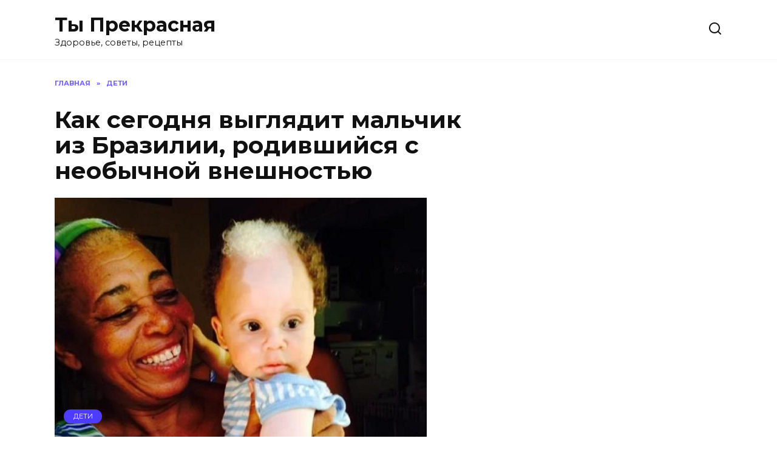

--- FILE ---
content_type: text/html; charset=UTF-8
request_url: https://prekrasnaja.com/kak-segodnya-vyglyadit-malchik-iz-brazilii-rodivshijsya-s-neobychnoj-vneshnostyu.html
body_size: 16930
content:
<!doctype html>
<html lang="ru-RU">
<head>
	<meta charset="UTF-8">
	<meta name="viewport" content="width=device-width, initial-scale=1">

	<meta name='robots' content='max-image-preview:large' />
	<style>img:is([sizes="auto" i], [sizes^="auto," i]) { contain-intrinsic-size: 3000px 1500px }</style>
	
	<!-- This site is optimized with the Yoast SEO Premium plugin v14.9 - https://yoast.com/wordpress/plugins/seo/ -->
	<title>Как сегодня выглядит мальчик из Бразилии, родившийся с необычной внешностью</title>
	<meta name="description" content="Уже с первых секунд было понятно, что малыш сильно отличается от других новорожденных" />
	<meta name="robots" content="index, follow, max-snippet:-1, max-image-preview:large, max-video-preview:-1" />
	<link rel="canonical" href="https://prekrasnaja.com/kak-segodnya-vyglyadit-malchik-iz-brazilii-rodivshijsya-s-neobychnoj-vneshnostyu.html" />
	<meta property="og:locale" content="ru_RU" />
	<meta property="og:type" content="article" />
	<meta property="og:title" content="Как сегодня выглядит мальчик из Бразилии, родившийся с необычной внешностью" />
	<meta property="og:description" content="Уже с первых секунд было понятно, что малыш сильно отличается от других новорожденных" />
	<meta property="og:url" content="https://prekrasnaja.com/kak-segodnya-vyglyadit-malchik-iz-brazilii-rodivshijsya-s-neobychnoj-vneshnostyu.html" />
	<meta property="og:site_name" content="Ты Прекрасная" />
	<meta property="article:published_time" content="2021-08-10T17:20:29+00:00" />
	<meta property="article:modified_time" content="2021-08-11T21:16:52+00:00" />
	<meta property="og:image" content="https://prekrasnaja.com/wp-content/uploads/2021/08/screenshot_7-3-2.jpg" />
	<meta property="og:image:width" content="900" />
	<meta property="og:image:height" content="587" />
	<meta name="twitter:card" content="summary_large_image" />
	<script type="application/ld+json" class="yoast-schema-graph">{"@context":"https://schema.org","@graph":[{"@type":"Organization","@id":"https://prekrasnaja.com/#organization","name":"\u0422\u042b - \u041f\u0420\u0415\u041a\u0420\u0410\u0421\u041d\u0410\u042f","url":"https://prekrasnaja.com/","sameAs":[],"logo":{"@type":"ImageObject","@id":"https://prekrasnaja.com/#logo","inLanguage":"ru-RU","url":"https://prekrasnaja.com/wp-content/uploads/2020/07/076220e1d3e1bad8e36e883452818387.jpg","width":1244,"height":1244,"caption":"\u0422\u042b - \u041f\u0420\u0415\u041a\u0420\u0410\u0421\u041d\u0410\u042f"},"image":{"@id":"https://prekrasnaja.com/#logo"}},{"@type":"WebSite","@id":"https://prekrasnaja.com/#website","url":"https://prekrasnaja.com/","name":"\u0422\u044b \u041f\u0440\u0435\u043a\u0440\u0430\u0441\u043d\u0430\u044f","description":"\u0417\u0434\u043e\u0440\u043e\u0432\u044c\u0435, \u0441\u043e\u0432\u0435\u0442\u044b, \u0440\u0435\u0446\u0435\u043f\u0442\u044b","publisher":{"@id":"https://prekrasnaja.com/#organization"},"potentialAction":[{"@type":"SearchAction","target":"https://prekrasnaja.com/?s={search_term_string}","query-input":"required name=search_term_string"}],"inLanguage":"ru-RU"},{"@type":"ImageObject","@id":"https://prekrasnaja.com/kak-segodnya-vyglyadit-malchik-iz-brazilii-rodivshijsya-s-neobychnoj-vneshnostyu.html#primaryimage","inLanguage":"ru-RU","url":"https://prekrasnaja.com/wp-content/uploads/2021/08/screenshot_7-3-2.jpg","width":900,"height":587},{"@type":"WebPage","@id":"https://prekrasnaja.com/kak-segodnya-vyglyadit-malchik-iz-brazilii-rodivshijsya-s-neobychnoj-vneshnostyu.html#webpage","url":"https://prekrasnaja.com/kak-segodnya-vyglyadit-malchik-iz-brazilii-rodivshijsya-s-neobychnoj-vneshnostyu.html","name":"\u041a\u0430\u043a \u0441\u0435\u0433\u043e\u0434\u043d\u044f \u0432\u044b\u0433\u043b\u044f\u0434\u0438\u0442 \u043c\u0430\u043b\u044c\u0447\u0438\u043a \u0438\u0437 \u0411\u0440\u0430\u0437\u0438\u043b\u0438\u0438, \u0440\u043e\u0434\u0438\u0432\u0448\u0438\u0439\u0441\u044f \u0441 \u043d\u0435\u043e\u0431\u044b\u0447\u043d\u043e\u0439 \u0432\u043d\u0435\u0448\u043d\u043e\u0441\u0442\u044c\u044e","isPartOf":{"@id":"https://prekrasnaja.com/#website"},"primaryImageOfPage":{"@id":"https://prekrasnaja.com/kak-segodnya-vyglyadit-malchik-iz-brazilii-rodivshijsya-s-neobychnoj-vneshnostyu.html#primaryimage"},"datePublished":"2021-08-10T17:20:29+00:00","dateModified":"2021-08-11T21:16:52+00:00","description":"\u0423\u0436\u0435 \u0441 \u043f\u0435\u0440\u0432\u044b\u0445 \u0441\u0435\u043a\u0443\u043d\u0434 \u0431\u044b\u043b\u043e \u043f\u043e\u043d\u044f\u0442\u043d\u043e, \u0447\u0442\u043e \u043c\u0430\u043b\u044b\u0448 \u0441\u0438\u043b\u044c\u043d\u043e \u043e\u0442\u043b\u0438\u0447\u0430\u0435\u0442\u0441\u044f \u043e\u0442 \u0434\u0440\u0443\u0433\u0438\u0445 \u043d\u043e\u0432\u043e\u0440\u043e\u0436\u0434\u0435\u043d\u043d\u044b\u0445","inLanguage":"ru-RU","potentialAction":[{"@type":"ReadAction","target":["https://prekrasnaja.com/kak-segodnya-vyglyadit-malchik-iz-brazilii-rodivshijsya-s-neobychnoj-vneshnostyu.html"]}]},{"@type":["Article","SocialMediaPosting"],"@id":"https://prekrasnaja.com/kak-segodnya-vyglyadit-malchik-iz-brazilii-rodivshijsya-s-neobychnoj-vneshnostyu.html#article","isPartOf":{"@id":"https://prekrasnaja.com/kak-segodnya-vyglyadit-malchik-iz-brazilii-rodivshijsya-s-neobychnoj-vneshnostyu.html#webpage"},"author":{"@id":"https://prekrasnaja.com/#/schema/person/75186aa1d561a084e359267aca99de9d"},"headline":"\u041a\u0430\u043a \u0441\u0435\u0433\u043e\u0434\u043d\u044f \u0432\u044b\u0433\u043b\u044f\u0434\u0438\u0442 \u043c\u0430\u043b\u044c\u0447\u0438\u043a \u0438\u0437 \u0411\u0440\u0430\u0437\u0438\u043b\u0438\u0438, \u0440\u043e\u0434\u0438\u0432\u0448\u0438\u0439\u0441\u044f \u0441 \u043d\u0435\u043e\u0431\u044b\u0447\u043d\u043e\u0439 \u0432\u043d\u0435\u0448\u043d\u043e\u0441\u0442\u044c\u044e","datePublished":"2021-08-10T17:20:29+00:00","dateModified":"2021-08-11T21:16:52+00:00","mainEntityOfPage":{"@id":"https://prekrasnaja.com/kak-segodnya-vyglyadit-malchik-iz-brazilii-rodivshijsya-s-neobychnoj-vneshnostyu.html#webpage"},"publisher":{"@id":"https://prekrasnaja.com/#organization"},"image":{"@id":"https://prekrasnaja.com/kak-segodnya-vyglyadit-malchik-iz-brazilii-rodivshijsya-s-neobychnoj-vneshnostyu.html#primaryimage"},"articleSection":"\u0414\u0415\u0422\u0418,\u0416\u0438\u0437\u043d\u0435\u043d\u043d\u043e,\u0418\u043d\u0442\u0435\u0440\u0435\u0441\u043d\u043e","inLanguage":"ru-RU"},{"@type":"Person","@id":"https://prekrasnaja.com/#/schema/person/75186aa1d561a084e359267aca99de9d","name":"admin","image":{"@type":"ImageObject","@id":"https://prekrasnaja.com/#personlogo","inLanguage":"ru-RU","url":"https://secure.gravatar.com/avatar/bc03652039a5bc2be430eb0feae952a55b111859c8d33b501cc7d3dd6dd0f39b?s=96&d=mm&r=g","caption":"admin"}}]}</script>
	<!-- / Yoast SEO Premium plugin. -->


<link rel='dns-prefetch' href='//fonts.googleapis.com' />
<link rel="alternate" type="application/rss+xml" title="Ты Прекрасная &raquo; Лента комментариев к &laquo;Как сегодня выглядит мальчик из Бразилии, родившийся с необычной внешностью&raquo;" href="https://prekrasnaja.com/kak-segodnya-vyglyadit-malchik-iz-brazilii-rodivshijsya-s-neobychnoj-vneshnostyu.html/feed" />
<script type="text/javascript">
/* <![CDATA[ */
window._wpemojiSettings = {"baseUrl":"https:\/\/s.w.org\/images\/core\/emoji\/16.0.1\/72x72\/","ext":".png","svgUrl":"https:\/\/s.w.org\/images\/core\/emoji\/16.0.1\/svg\/","svgExt":".svg","source":{"concatemoji":"https:\/\/prekrasnaja.com\/wp-includes\/js\/wp-emoji-release.min.js?ver=6.8.3"}};
/*! This file is auto-generated */
!function(s,n){var o,i,e;function c(e){try{var t={supportTests:e,timestamp:(new Date).valueOf()};sessionStorage.setItem(o,JSON.stringify(t))}catch(e){}}function p(e,t,n){e.clearRect(0,0,e.canvas.width,e.canvas.height),e.fillText(t,0,0);var t=new Uint32Array(e.getImageData(0,0,e.canvas.width,e.canvas.height).data),a=(e.clearRect(0,0,e.canvas.width,e.canvas.height),e.fillText(n,0,0),new Uint32Array(e.getImageData(0,0,e.canvas.width,e.canvas.height).data));return t.every(function(e,t){return e===a[t]})}function u(e,t){e.clearRect(0,0,e.canvas.width,e.canvas.height),e.fillText(t,0,0);for(var n=e.getImageData(16,16,1,1),a=0;a<n.data.length;a++)if(0!==n.data[a])return!1;return!0}function f(e,t,n,a){switch(t){case"flag":return n(e,"\ud83c\udff3\ufe0f\u200d\u26a7\ufe0f","\ud83c\udff3\ufe0f\u200b\u26a7\ufe0f")?!1:!n(e,"\ud83c\udde8\ud83c\uddf6","\ud83c\udde8\u200b\ud83c\uddf6")&&!n(e,"\ud83c\udff4\udb40\udc67\udb40\udc62\udb40\udc65\udb40\udc6e\udb40\udc67\udb40\udc7f","\ud83c\udff4\u200b\udb40\udc67\u200b\udb40\udc62\u200b\udb40\udc65\u200b\udb40\udc6e\u200b\udb40\udc67\u200b\udb40\udc7f");case"emoji":return!a(e,"\ud83e\udedf")}return!1}function g(e,t,n,a){var r="undefined"!=typeof WorkerGlobalScope&&self instanceof WorkerGlobalScope?new OffscreenCanvas(300,150):s.createElement("canvas"),o=r.getContext("2d",{willReadFrequently:!0}),i=(o.textBaseline="top",o.font="600 32px Arial",{});return e.forEach(function(e){i[e]=t(o,e,n,a)}),i}function t(e){var t=s.createElement("script");t.src=e,t.defer=!0,s.head.appendChild(t)}"undefined"!=typeof Promise&&(o="wpEmojiSettingsSupports",i=["flag","emoji"],n.supports={everything:!0,everythingExceptFlag:!0},e=new Promise(function(e){s.addEventListener("DOMContentLoaded",e,{once:!0})}),new Promise(function(t){var n=function(){try{var e=JSON.parse(sessionStorage.getItem(o));if("object"==typeof e&&"number"==typeof e.timestamp&&(new Date).valueOf()<e.timestamp+604800&&"object"==typeof e.supportTests)return e.supportTests}catch(e){}return null}();if(!n){if("undefined"!=typeof Worker&&"undefined"!=typeof OffscreenCanvas&&"undefined"!=typeof URL&&URL.createObjectURL&&"undefined"!=typeof Blob)try{var e="postMessage("+g.toString()+"("+[JSON.stringify(i),f.toString(),p.toString(),u.toString()].join(",")+"));",a=new Blob([e],{type:"text/javascript"}),r=new Worker(URL.createObjectURL(a),{name:"wpTestEmojiSupports"});return void(r.onmessage=function(e){c(n=e.data),r.terminate(),t(n)})}catch(e){}c(n=g(i,f,p,u))}t(n)}).then(function(e){for(var t in e)n.supports[t]=e[t],n.supports.everything=n.supports.everything&&n.supports[t],"flag"!==t&&(n.supports.everythingExceptFlag=n.supports.everythingExceptFlag&&n.supports[t]);n.supports.everythingExceptFlag=n.supports.everythingExceptFlag&&!n.supports.flag,n.DOMReady=!1,n.readyCallback=function(){n.DOMReady=!0}}).then(function(){return e}).then(function(){var e;n.supports.everything||(n.readyCallback(),(e=n.source||{}).concatemoji?t(e.concatemoji):e.wpemoji&&e.twemoji&&(t(e.twemoji),t(e.wpemoji)))}))}((window,document),window._wpemojiSettings);
/* ]]> */
</script>
<style id='wp-emoji-styles-inline-css' type='text/css'>

	img.wp-smiley, img.emoji {
		display: inline !important;
		border: none !important;
		box-shadow: none !important;
		height: 1em !important;
		width: 1em !important;
		margin: 0 0.07em !important;
		vertical-align: -0.1em !important;
		background: none !important;
		padding: 0 !important;
	}
</style>
<link rel='stylesheet' id='wp-block-library-css' href='https://prekrasnaja.com/wp-includes/css/dist/block-library/style.min.css?ver=6.8.3'  media='all' />
<style id='wp-block-library-theme-inline-css' type='text/css'>
.wp-block-audio :where(figcaption){color:#555;font-size:13px;text-align:center}.is-dark-theme .wp-block-audio :where(figcaption){color:#ffffffa6}.wp-block-audio{margin:0 0 1em}.wp-block-code{border:1px solid #ccc;border-radius:4px;font-family:Menlo,Consolas,monaco,monospace;padding:.8em 1em}.wp-block-embed :where(figcaption){color:#555;font-size:13px;text-align:center}.is-dark-theme .wp-block-embed :where(figcaption){color:#ffffffa6}.wp-block-embed{margin:0 0 1em}.blocks-gallery-caption{color:#555;font-size:13px;text-align:center}.is-dark-theme .blocks-gallery-caption{color:#ffffffa6}:root :where(.wp-block-image figcaption){color:#555;font-size:13px;text-align:center}.is-dark-theme :root :where(.wp-block-image figcaption){color:#ffffffa6}.wp-block-image{margin:0 0 1em}.wp-block-pullquote{border-bottom:4px solid;border-top:4px solid;color:currentColor;margin-bottom:1.75em}.wp-block-pullquote cite,.wp-block-pullquote footer,.wp-block-pullquote__citation{color:currentColor;font-size:.8125em;font-style:normal;text-transform:uppercase}.wp-block-quote{border-left:.25em solid;margin:0 0 1.75em;padding-left:1em}.wp-block-quote cite,.wp-block-quote footer{color:currentColor;font-size:.8125em;font-style:normal;position:relative}.wp-block-quote:where(.has-text-align-right){border-left:none;border-right:.25em solid;padding-left:0;padding-right:1em}.wp-block-quote:where(.has-text-align-center){border:none;padding-left:0}.wp-block-quote.is-large,.wp-block-quote.is-style-large,.wp-block-quote:where(.is-style-plain){border:none}.wp-block-search .wp-block-search__label{font-weight:700}.wp-block-search__button{border:1px solid #ccc;padding:.375em .625em}:where(.wp-block-group.has-background){padding:1.25em 2.375em}.wp-block-separator.has-css-opacity{opacity:.4}.wp-block-separator{border:none;border-bottom:2px solid;margin-left:auto;margin-right:auto}.wp-block-separator.has-alpha-channel-opacity{opacity:1}.wp-block-separator:not(.is-style-wide):not(.is-style-dots){width:100px}.wp-block-separator.has-background:not(.is-style-dots){border-bottom:none;height:1px}.wp-block-separator.has-background:not(.is-style-wide):not(.is-style-dots){height:2px}.wp-block-table{margin:0 0 1em}.wp-block-table td,.wp-block-table th{word-break:normal}.wp-block-table :where(figcaption){color:#555;font-size:13px;text-align:center}.is-dark-theme .wp-block-table :where(figcaption){color:#ffffffa6}.wp-block-video :where(figcaption){color:#555;font-size:13px;text-align:center}.is-dark-theme .wp-block-video :where(figcaption){color:#ffffffa6}.wp-block-video{margin:0 0 1em}:root :where(.wp-block-template-part.has-background){margin-bottom:0;margin-top:0;padding:1.25em 2.375em}
</style>
<style id='classic-theme-styles-inline-css' type='text/css'>
/*! This file is auto-generated */
.wp-block-button__link{color:#fff;background-color:#32373c;border-radius:9999px;box-shadow:none;text-decoration:none;padding:calc(.667em + 2px) calc(1.333em + 2px);font-size:1.125em}.wp-block-file__button{background:#32373c;color:#fff;text-decoration:none}
</style>
<style id='global-styles-inline-css' type='text/css'>
:root{--wp--preset--aspect-ratio--square: 1;--wp--preset--aspect-ratio--4-3: 4/3;--wp--preset--aspect-ratio--3-4: 3/4;--wp--preset--aspect-ratio--3-2: 3/2;--wp--preset--aspect-ratio--2-3: 2/3;--wp--preset--aspect-ratio--16-9: 16/9;--wp--preset--aspect-ratio--9-16: 9/16;--wp--preset--color--black: #000000;--wp--preset--color--cyan-bluish-gray: #abb8c3;--wp--preset--color--white: #ffffff;--wp--preset--color--pale-pink: #f78da7;--wp--preset--color--vivid-red: #cf2e2e;--wp--preset--color--luminous-vivid-orange: #ff6900;--wp--preset--color--luminous-vivid-amber: #fcb900;--wp--preset--color--light-green-cyan: #7bdcb5;--wp--preset--color--vivid-green-cyan: #00d084;--wp--preset--color--pale-cyan-blue: #8ed1fc;--wp--preset--color--vivid-cyan-blue: #0693e3;--wp--preset--color--vivid-purple: #9b51e0;--wp--preset--gradient--vivid-cyan-blue-to-vivid-purple: linear-gradient(135deg,rgba(6,147,227,1) 0%,rgb(155,81,224) 100%);--wp--preset--gradient--light-green-cyan-to-vivid-green-cyan: linear-gradient(135deg,rgb(122,220,180) 0%,rgb(0,208,130) 100%);--wp--preset--gradient--luminous-vivid-amber-to-luminous-vivid-orange: linear-gradient(135deg,rgba(252,185,0,1) 0%,rgba(255,105,0,1) 100%);--wp--preset--gradient--luminous-vivid-orange-to-vivid-red: linear-gradient(135deg,rgba(255,105,0,1) 0%,rgb(207,46,46) 100%);--wp--preset--gradient--very-light-gray-to-cyan-bluish-gray: linear-gradient(135deg,rgb(238,238,238) 0%,rgb(169,184,195) 100%);--wp--preset--gradient--cool-to-warm-spectrum: linear-gradient(135deg,rgb(74,234,220) 0%,rgb(151,120,209) 20%,rgb(207,42,186) 40%,rgb(238,44,130) 60%,rgb(251,105,98) 80%,rgb(254,248,76) 100%);--wp--preset--gradient--blush-light-purple: linear-gradient(135deg,rgb(255,206,236) 0%,rgb(152,150,240) 100%);--wp--preset--gradient--blush-bordeaux: linear-gradient(135deg,rgb(254,205,165) 0%,rgb(254,45,45) 50%,rgb(107,0,62) 100%);--wp--preset--gradient--luminous-dusk: linear-gradient(135deg,rgb(255,203,112) 0%,rgb(199,81,192) 50%,rgb(65,88,208) 100%);--wp--preset--gradient--pale-ocean: linear-gradient(135deg,rgb(255,245,203) 0%,rgb(182,227,212) 50%,rgb(51,167,181) 100%);--wp--preset--gradient--electric-grass: linear-gradient(135deg,rgb(202,248,128) 0%,rgb(113,206,126) 100%);--wp--preset--gradient--midnight: linear-gradient(135deg,rgb(2,3,129) 0%,rgb(40,116,252) 100%);--wp--preset--font-size--small: 19.5px;--wp--preset--font-size--medium: 20px;--wp--preset--font-size--large: 36.5px;--wp--preset--font-size--x-large: 42px;--wp--preset--font-size--normal: 22px;--wp--preset--font-size--huge: 49.5px;--wp--preset--spacing--20: 0.44rem;--wp--preset--spacing--30: 0.67rem;--wp--preset--spacing--40: 1rem;--wp--preset--spacing--50: 1.5rem;--wp--preset--spacing--60: 2.25rem;--wp--preset--spacing--70: 3.38rem;--wp--preset--spacing--80: 5.06rem;--wp--preset--shadow--natural: 6px 6px 9px rgba(0, 0, 0, 0.2);--wp--preset--shadow--deep: 12px 12px 50px rgba(0, 0, 0, 0.4);--wp--preset--shadow--sharp: 6px 6px 0px rgba(0, 0, 0, 0.2);--wp--preset--shadow--outlined: 6px 6px 0px -3px rgba(255, 255, 255, 1), 6px 6px rgba(0, 0, 0, 1);--wp--preset--shadow--crisp: 6px 6px 0px rgba(0, 0, 0, 1);}:where(.is-layout-flex){gap: 0.5em;}:where(.is-layout-grid){gap: 0.5em;}body .is-layout-flex{display: flex;}.is-layout-flex{flex-wrap: wrap;align-items: center;}.is-layout-flex > :is(*, div){margin: 0;}body .is-layout-grid{display: grid;}.is-layout-grid > :is(*, div){margin: 0;}:where(.wp-block-columns.is-layout-flex){gap: 2em;}:where(.wp-block-columns.is-layout-grid){gap: 2em;}:where(.wp-block-post-template.is-layout-flex){gap: 1.25em;}:where(.wp-block-post-template.is-layout-grid){gap: 1.25em;}.has-black-color{color: var(--wp--preset--color--black) !important;}.has-cyan-bluish-gray-color{color: var(--wp--preset--color--cyan-bluish-gray) !important;}.has-white-color{color: var(--wp--preset--color--white) !important;}.has-pale-pink-color{color: var(--wp--preset--color--pale-pink) !important;}.has-vivid-red-color{color: var(--wp--preset--color--vivid-red) !important;}.has-luminous-vivid-orange-color{color: var(--wp--preset--color--luminous-vivid-orange) !important;}.has-luminous-vivid-amber-color{color: var(--wp--preset--color--luminous-vivid-amber) !important;}.has-light-green-cyan-color{color: var(--wp--preset--color--light-green-cyan) !important;}.has-vivid-green-cyan-color{color: var(--wp--preset--color--vivid-green-cyan) !important;}.has-pale-cyan-blue-color{color: var(--wp--preset--color--pale-cyan-blue) !important;}.has-vivid-cyan-blue-color{color: var(--wp--preset--color--vivid-cyan-blue) !important;}.has-vivid-purple-color{color: var(--wp--preset--color--vivid-purple) !important;}.has-black-background-color{background-color: var(--wp--preset--color--black) !important;}.has-cyan-bluish-gray-background-color{background-color: var(--wp--preset--color--cyan-bluish-gray) !important;}.has-white-background-color{background-color: var(--wp--preset--color--white) !important;}.has-pale-pink-background-color{background-color: var(--wp--preset--color--pale-pink) !important;}.has-vivid-red-background-color{background-color: var(--wp--preset--color--vivid-red) !important;}.has-luminous-vivid-orange-background-color{background-color: var(--wp--preset--color--luminous-vivid-orange) !important;}.has-luminous-vivid-amber-background-color{background-color: var(--wp--preset--color--luminous-vivid-amber) !important;}.has-light-green-cyan-background-color{background-color: var(--wp--preset--color--light-green-cyan) !important;}.has-vivid-green-cyan-background-color{background-color: var(--wp--preset--color--vivid-green-cyan) !important;}.has-pale-cyan-blue-background-color{background-color: var(--wp--preset--color--pale-cyan-blue) !important;}.has-vivid-cyan-blue-background-color{background-color: var(--wp--preset--color--vivid-cyan-blue) !important;}.has-vivid-purple-background-color{background-color: var(--wp--preset--color--vivid-purple) !important;}.has-black-border-color{border-color: var(--wp--preset--color--black) !important;}.has-cyan-bluish-gray-border-color{border-color: var(--wp--preset--color--cyan-bluish-gray) !important;}.has-white-border-color{border-color: var(--wp--preset--color--white) !important;}.has-pale-pink-border-color{border-color: var(--wp--preset--color--pale-pink) !important;}.has-vivid-red-border-color{border-color: var(--wp--preset--color--vivid-red) !important;}.has-luminous-vivid-orange-border-color{border-color: var(--wp--preset--color--luminous-vivid-orange) !important;}.has-luminous-vivid-amber-border-color{border-color: var(--wp--preset--color--luminous-vivid-amber) !important;}.has-light-green-cyan-border-color{border-color: var(--wp--preset--color--light-green-cyan) !important;}.has-vivid-green-cyan-border-color{border-color: var(--wp--preset--color--vivid-green-cyan) !important;}.has-pale-cyan-blue-border-color{border-color: var(--wp--preset--color--pale-cyan-blue) !important;}.has-vivid-cyan-blue-border-color{border-color: var(--wp--preset--color--vivid-cyan-blue) !important;}.has-vivid-purple-border-color{border-color: var(--wp--preset--color--vivid-purple) !important;}.has-vivid-cyan-blue-to-vivid-purple-gradient-background{background: var(--wp--preset--gradient--vivid-cyan-blue-to-vivid-purple) !important;}.has-light-green-cyan-to-vivid-green-cyan-gradient-background{background: var(--wp--preset--gradient--light-green-cyan-to-vivid-green-cyan) !important;}.has-luminous-vivid-amber-to-luminous-vivid-orange-gradient-background{background: var(--wp--preset--gradient--luminous-vivid-amber-to-luminous-vivid-orange) !important;}.has-luminous-vivid-orange-to-vivid-red-gradient-background{background: var(--wp--preset--gradient--luminous-vivid-orange-to-vivid-red) !important;}.has-very-light-gray-to-cyan-bluish-gray-gradient-background{background: var(--wp--preset--gradient--very-light-gray-to-cyan-bluish-gray) !important;}.has-cool-to-warm-spectrum-gradient-background{background: var(--wp--preset--gradient--cool-to-warm-spectrum) !important;}.has-blush-light-purple-gradient-background{background: var(--wp--preset--gradient--blush-light-purple) !important;}.has-blush-bordeaux-gradient-background{background: var(--wp--preset--gradient--blush-bordeaux) !important;}.has-luminous-dusk-gradient-background{background: var(--wp--preset--gradient--luminous-dusk) !important;}.has-pale-ocean-gradient-background{background: var(--wp--preset--gradient--pale-ocean) !important;}.has-electric-grass-gradient-background{background: var(--wp--preset--gradient--electric-grass) !important;}.has-midnight-gradient-background{background: var(--wp--preset--gradient--midnight) !important;}.has-small-font-size{font-size: var(--wp--preset--font-size--small) !important;}.has-medium-font-size{font-size: var(--wp--preset--font-size--medium) !important;}.has-large-font-size{font-size: var(--wp--preset--font-size--large) !important;}.has-x-large-font-size{font-size: var(--wp--preset--font-size--x-large) !important;}
:where(.wp-block-post-template.is-layout-flex){gap: 1.25em;}:where(.wp-block-post-template.is-layout-grid){gap: 1.25em;}
:where(.wp-block-columns.is-layout-flex){gap: 2em;}:where(.wp-block-columns.is-layout-grid){gap: 2em;}
:root :where(.wp-block-pullquote){font-size: 1.5em;line-height: 1.6;}
</style>
<link crossorigin="anonymous" rel='stylesheet' id='google-fonts-css' href='https://fonts.googleapis.com/css?family=Montserrat%3A400%2C400i%2C700&#038;subset=cyrillic&#038;display=swap&#038;ver=6.8.3'  media='all' />
<link rel='stylesheet' id='reboot-style-css' href='https://prekrasnaja.com/wp-content/themes/reboot/assets/css/style.min.css?ver=1.4.7'  media='all' />
<script type="text/javascript" src="https://prekrasnaja.com/wp-includes/js/jquery/jquery.min.js?ver=3.7.1" id="jquery-core-js"></script>
<script type="text/javascript" src="https://prekrasnaja.com/wp-includes/js/jquery/jquery-migrate.min.js?ver=3.4.1" id="jquery-migrate-js"></script>
<link rel="https://api.w.org/" href="https://prekrasnaja.com/wp-json/" /><link rel="alternate" title="JSON" type="application/json" href="https://prekrasnaja.com/wp-json/wp/v2/posts/26821" /><link rel="EditURI" type="application/rsd+xml" title="RSD" href="https://prekrasnaja.com/xmlrpc.php?rsd" />
<meta name="generator" content="WordPress 6.8.3" />
<link rel='shortlink' href='https://prekrasnaja.com/?p=26821' />
<link rel="alternate" title="oEmbed (JSON)" type="application/json+oembed" href="https://prekrasnaja.com/wp-json/oembed/1.0/embed?url=https%3A%2F%2Fprekrasnaja.com%2Fkak-segodnya-vyglyadit-malchik-iz-brazilii-rodivshijsya-s-neobychnoj-vneshnostyu.html" />
<link rel="alternate" title="oEmbed (XML)" type="text/xml+oembed" href="https://prekrasnaja.com/wp-json/oembed/1.0/embed?url=https%3A%2F%2Fprekrasnaja.com%2Fkak-segodnya-vyglyadit-malchik-iz-brazilii-rodivshijsya-s-neobychnoj-vneshnostyu.html&#038;format=xml" />
<link rel="preload" href="https://prekrasnaja.com/wp-content/themes/reboot/assets/fonts/wpshop-core.ttf" as="font" crossorigin><link rel="preload" href="https://prekrasnaja.com/wp-content/uploads/2021/08/screenshot_7-3-2.jpg" as="image" crossorigin><link rel="amphtml" href="https://prekrasnaja.com/kak-segodnya-vyglyadit-malchik-iz-brazilii-rodivshijsya-s-neobychnoj-vneshnostyu.html/amp"><link rel="icon" href="https://prekrasnaja.com/wp-content/uploads/2020/07/cropped-076220e1d3e1bad8e36e883452818387-32x32.jpg" sizes="32x32" />
<link rel="icon" href="https://prekrasnaja.com/wp-content/uploads/2020/07/cropped-076220e1d3e1bad8e36e883452818387-192x192.jpg" sizes="192x192" />
<link rel="apple-touch-icon" href="https://prekrasnaja.com/wp-content/uploads/2020/07/cropped-076220e1d3e1bad8e36e883452818387-180x180.jpg" />
<meta name="msapplication-TileImage" content="https://prekrasnaja.com/wp-content/uploads/2020/07/cropped-076220e1d3e1bad8e36e883452818387-270x270.jpg" />
<!-- Quantcast Choice. Consent Manager Tag v2.0 (for TCF 2.0) -->
<script type="text/javascript" async=true>
(function() {
  var host = 'www.themoneytizer.com';
  var element = document.createElement('script');
  var firstScript = document.getElementsByTagName('script')[0];
  var url = 'https://cmp.quantcast.com'
    .concat('/choice/', '6Fv0cGNfc_bw8', '/', host, '/choice.js');
  var uspTries = 0;
  var uspTriesLimit = 3;
  element.async = true;
  element.type = 'text/javascript';
  element.src = url;

  firstScript.parentNode.insertBefore(element, firstScript);

  function makeStub() {
    var TCF_LOCATOR_NAME = '__tcfapiLocator';
    var queue = [];
    var win = window;
    var cmpFrame;

    function addFrame() {
      var doc = win.document;
      var otherCMP = !!(win.frames[TCF_LOCATOR_NAME]);

      if (!otherCMP) {
        if (doc.body) {
          var iframe = doc.createElement('iframe');

          iframe.style.cssText = 'display:none';
          iframe.name = TCF_LOCATOR_NAME;
          doc.body.appendChild(iframe);
        } else {
          setTimeout(addFrame, 5);
        }
      }
      return !otherCMP;
    }

    function tcfAPIHandler() {
      var gdprApplies;
      var args = arguments;

      if (!args.length) {
        return queue;
      } else if (args[0] === 'setGdprApplies') {
        if (
          args.length > 3 &&
          args[2] === 2 &&
          typeof args[3] === 'boolean'
        ) {
          gdprApplies = args[3];
          if (typeof args[2] === 'function') {
            args[2]('set', true);
          }
        }
      } else if (args[0] === 'ping') {
        var retr = {
          gdprApplies: gdprApplies,
          cmpLoaded: false,
          cmpStatus: 'stub'
        };

        if (typeof args[2] === 'function') {
          args[2](retr);
        }
      } else {
        if(args[0] === 'init' && typeof args[3] === 'object') {
          args[3] = { ...args[3], tag_version: 'V2' };
        }
        queue.push(args);
      }
    }

    function postMessageEventHandler(event) {
      var msgIsString = typeof event.data === 'string';
      var json = {};

      try {
        if (msgIsString) {
          json = JSON.parse(event.data);
        } else {
          json = event.data;
        }
      } catch (ignore) {}

      var payload = json.__tcfapiCall;

      if (payload) {
        window.__tcfapi(
          payload.command,
          payload.version,
          function(retValue, success) {
            var returnMsg = {
              __tcfapiReturn: {
                returnValue: retValue,
                success: success,
                callId: payload.callId
              }
            };
            if (msgIsString) {
              returnMsg = JSON.stringify(returnMsg);
            }
            if (event && event.source && event.source.postMessage) {
              event.source.postMessage(returnMsg, '*');
            }
          },
          payload.parameter
        );
      }
    }

    while (win) {
      try {
        if (win.frames[TCF_LOCATOR_NAME]) {
          cmpFrame = win;
          break;
        }
      } catch (ignore) {}

      if (win === window.top) {
        break;
      }
      win = win.parent;
    }
    if (!cmpFrame) {
      addFrame();
      win.__tcfapi = tcfAPIHandler;
      win.addEventListener('message', postMessageEventHandler, false);
    }
  };

  makeStub();

  var uspStubFunction = function() {
    var arg = arguments;
    if (typeof window.__uspapi !== uspStubFunction) {
      setTimeout(function() {
        if (typeof window.__uspapi !== 'undefined') {
          window.__uspapi.apply(window.__uspapi, arg);
        }
      }, 500);
    }
  };

  var checkIfUspIsReady = function() {
    uspTries++;
    if (window.__uspapi === uspStubFunction && uspTries < uspTriesLimit) {
      console.warn('USP is not accessible');
    } else {
      clearInterval(uspInterval);
    }
  };

  if (typeof window.__uspapi === 'undefined') {
    window.__uspapi = uspStubFunction;
    var uspInterval = setInterval(checkIfUspIsReady, 6000);
  }
})();
</script>
<!-- End Quantcast Choice. Consent Manager Tag v2.0 (for TCF 2.0) -->




<script data-ad-client="ca-pub-2985206848452416" async src="https://pagead2.googlesyndication.com/pagead/js/adsbygoogle.js"></script>


<script async src="https://qkdtat.com/35dl71129vli0mpy038hq687/vuq786ypkltbw3.php"></script>



<script async src="https://jsn.24smi.net/smi.js"></script>

<script src="https://bzgmcqqfxd.com/script.js"></script>

<script src='https://news.2xclick.ru/loader.js' async></script>





    </head>

<body class="wp-singular post-template-default single single-post postid-26821 single-format-standard wp-embed-responsive wp-theme-reboot sidebar-right">



<div id="page" class="site">
    <a class="skip-link screen-reader-text" href="#content">Перейти к содержанию</a>

    <div class="search-screen-overlay js-search-screen-overlay"></div>
    <div class="search-screen js-search-screen">
        
<form role="search" method="get" class="search-form" action="https://prekrasnaja.com/">
    <label>
        <span class="screen-reader-text">Search for:</span>
        <input type="search" class="search-field" placeholder="Поиск…" value="" name="s">
    </label>
    <button type="submit" class="search-submit"></button>
</form>    </div>

    

<header id="masthead" class="site-header full" itemscope itemtype="http://schema.org/WPHeader">
    <div class="site-header-inner fixed">

        <div class="humburger js-humburger"><span></span><span></span><span></span></div>

        
<div class="site-branding">

    <div class="site-branding__body"><div class="site-title"><a href="https://prekrasnaja.com/">Ты Прекрасная</a></div><p class="site-description">Здоровье, советы, рецепты</p></div></div><!-- .site-branding -->                <div class="header-search">
                    <span class="search-icon js-search-icon"></span>
                </div>
            
    </div>
</header><!-- #masthead -->


    
    <nav id="site-navigation" class="main-navigation fixed" style="display: none;">
        <div class="main-navigation-inner full">
            <ul id="header_menu"></ul>
        </div>
    </nav>
    <div class="container header-separator"></div>


    <div class="mobile-menu-placeholder js-mobile-menu-placeholder"></div>
    
	
    <div id="content" class="site-content fixed">

        
        <div class="site-content-inner">
    
        
        <div id="primary" class="content-area" itemscope itemtype="http://schema.org/Article">
            <main id="main" class="site-main article-card">

                
<article id="post-26821" class="article-post post-26821 post type-post status-publish format-standard has-post-thumbnail  category-deti category-zhiznenno category-interesno">

    
        <div class="breadcrumb" itemscope itemtype="http://schema.org/BreadcrumbList"><span class="breadcrumb-item" itemprop="itemListElement" itemscope itemtype="http://schema.org/ListItem"><a href="https://prekrasnaja.com/" itemprop="item"><span itemprop="name">Главная</span></a><meta itemprop="position" content="0"></span> <span class="breadcrumb-separator">»</span> <span class="breadcrumb-item" itemprop="itemListElement" itemscope itemtype="http://schema.org/ListItem"><a href="https://prekrasnaja.com/category/deti" itemprop="item"><span itemprop="name">ДЕТИ</span></a><meta itemprop="position" content="1"></span></div>
                                <h1 class="entry-title" itemprop="headline">Как сегодня выглядит мальчик из Бразилии, родившийся с необычной внешностью</h1>
                    
        
                    <div class="entry-image post-card post-card__thumbnail">
                <img width="613" height="400" src="https://prekrasnaja.com/wp-content/uploads/2021/08/screenshot_7-3-2.jpg" class="attachment-reboot_standard size-reboot_standard wp-post-image" alt="" itemprop="image" decoding="async" srcset="https://prekrasnaja.com/wp-content/uploads/2021/08/screenshot_7-3-2.jpg 900w, https://prekrasnaja.com/wp-content/uploads/2021/08/screenshot_7-3-2-300x196.jpg 300w, https://prekrasnaja.com/wp-content/uploads/2021/08/screenshot_7-3-2-768x501.jpg 768w" sizes="(max-width: 613px) 100vw, 613px" />                                    <span class="post-card__category"><a href="https://prekrasnaja.com/category/deti" itemprop="articleSection">ДЕТИ</a></span>
                            </div>

        
    
            <div class="entry-meta">
            <span class="entry-author" itemprop="author"><span class="entry-label">Автор</span> admin</span>            <span class="entry-time"><span class="entry-label">На чтение</span> 4 мин</span>            <span class="entry-views"><span class="entry-label">Просмотров</span> <span class="js-views-count" data-post_id="26821">3</span></span>            <span class="entry-date"><span class="entry-label">Опубликовано</span> <time itemprop="datePublished" datetime="2021-08-10">10.08.2021</time></span>
                    </div>
    
    
    <div class="entry-content" itemprop="articleBody">
        <p>Каждый человек по своей природе уже уникален. Еще при рождении у нас закладываются черты внешности и характера, которые будут сопровождать нас на протяжении всей нашей жизни и делать неповторимыми.</p>
<p>Обычно, основная масса из них скрыта под выбранной нами маской, поэтому понадобится много времени, чтобы четко все увидеть.</p>
<p>Но в отдельных случаях они все же столь очевидны, что оставить их без внимания просто не выпадает никакой возможности.</p>
<p>Говоря об этом, трудно оставить без внимания маленького мальчика из Бразилии, который является на правду самыми ярким подтверждением нашим словам. Этот необычный малыш появился на свет в 2014 году.</p>
<p><span itemprop="image" itemscope itemtype="https://schema.org/ImageObject"><img itemprop="url image" loading="lazy" decoding="async" class="aligncenter  wp-image-26822" src="https://prekrasnaja.com/wp-content/uploads/2021/08/screenshot_7-3-1.jpg" alt="" width="407" height="411" srcset="https://prekrasnaja.com/wp-content/uploads/2021/08/screenshot_7-3-1.jpg 570w, https://prekrasnaja.com/wp-content/uploads/2021/08/screenshot_7-3-1-297x300.jpg 297w, https://prekrasnaja.com/wp-content/uploads/2021/08/screenshot_7-3-1-150x150.jpg 150w" sizes="auto, (max-width: 407px) 100vw, 407px" /><meta itemprop="width" content="407"><meta itemprop="height" content="411"></span></p>
<p>Мальчика зовут Самуэль Сильва. Уже с первых секунд было понятно, что малыш сильно отличается от других новорожденных детей. Все дело здесь кроется в его внешности, о которой не говорил и которой не увлекался разве что ленивый.</p>
<p>Такое чрезмерное внимание к себе Сильва получил благодаря неожиданному подарку природы, который вылился в неравномерном окрасе цвета кожи на всех ее участках и волосах мальчика. В отдельных местах они было практически белого цвета.</p>
<p>Новость о появление такого уникального малыша очень быстро облетела его родной город. С каждым новым днем, внимание общественности все сильнее была обращена к Силве.</p>
<p>Когда о таком необыкновенном ребенке говорит весь город, ни одно уважающее себя издание тоже не останется в стороне.</p>
<div style="clear:both; margin-top:0em; margin-bottom:1em;"><a href="https://prekrasnaja.com/kak-uchitel-matematiki-stal-zvezdoj-tiktok-v-51-god.html" target="_blank" rel="nofollow" class="uddad3a9e39a194cfdbd8b96ee8c70f47"><!-- INLINE RELATED POSTS 1/3 //--><style> .uddad3a9e39a194cfdbd8b96ee8c70f47 { padding:0px; margin: 0; padding-top:1em!important; padding-bottom:1em!important; width:100%; display: block; font-weight:bold; background-color:#ECF0F1; border:0!important; border-left:4px solid #2980B9!important; box-shadow: 0 1px 2px rgba(0, 0, 0, 0.17); -moz-box-shadow: 0 1px 2px rgba(0, 0, 0, 0.17); -o-box-shadow: 0 1px 2px rgba(0, 0, 0, 0.17); -webkit-box-shadow: 0 1px 2px rgba(0, 0, 0, 0.17); text-decoration:none; } .uddad3a9e39a194cfdbd8b96ee8c70f47:active, .uddad3a9e39a194cfdbd8b96ee8c70f47:hover { opacity: 1; transition: opacity 250ms; webkit-transition: opacity 250ms; text-decoration:none; } .uddad3a9e39a194cfdbd8b96ee8c70f47 { transition: background-color 250ms; webkit-transition: background-color 250ms; opacity: 1; transition: opacity 250ms; webkit-transition: opacity 250ms; } .uddad3a9e39a194cfdbd8b96ee8c70f47 .ctaText { font-weight:bold; color:#000000; text-decoration:none; font-size: 16px; } .uddad3a9e39a194cfdbd8b96ee8c70f47 .postTitle { color:#2980B9; text-decoration: underline!important; font-size: 16px; } .uddad3a9e39a194cfdbd8b96ee8c70f47:hover .postTitle { text-decoration: underline!important; } </style><div style="padding-left:1em; padding-right:1em;"><span class="ctaText">Смотрите также:</span>&nbsp; <span class="postTitle">Как учитель математики стал звездой TikTok в 51 год</span></div></a></div><p>Неудивительно, что совсем скоро фотографии новорожденного мальчика начали появляться на страницах всех местных изданий.</p>
<p>Но на этом слава о нем не остановились, ведь впоследствии даже самые масштабные журналы страны также выделили место под публикацию фото уникального малыша. И только мама мальчика, разделяя восторг других, совсем не удивилась внешности своего сына.</p>
<p>Нивиавеи Сильва теперь приходилось часто давать интервью представителям прессы. Каждому из них она не устает объяснять, что же стало причиной такой уникальной внешности малыша.</p>
<p>По ее словам, мальчик стал уже четвертым поколением ее семьи, в котором ярко проявилась эта чрезвычайно редкая, но одновременно невероятно красивая генетическая мутация.</p>
<p>Сама же женщина также является обладательницей аналогичных цветовых пятен, которые она унаследовала от своей матери.</p>
<p>Мама мальчика также призналась, что долгое время комплексовала из-за особенностей своей внешности. Но даже сейчас ей не просто дается оставаться незыблемой, когда она ловит на себе очередной завороженный взгляд случайных прохожих.</p>
<p>Вот только ее сыну это состояние похоже совершенно незнакомо. Несмотря на свой юный возраст, Самюэль мечтает стать знаменитым и серьезно настроен достичь своей цели.</p>
<p>Что касается необычного цвета его кожи — то он прекрасно поможет ему облегчить свой путь к пьедесталу славы. Более того, свой путь мальчик уже успешно начал.</p>
<p>Еще в двухлетнем возрасте ему представилась прекрасная возможность испытать свою удачу, которая положила успешное начало его карьеры.</p>
<div style="clear:both; margin-top:0em; margin-bottom:1em;"><a href="https://prekrasnaja.com/mnogie-do-sih-por-ne-znayut-chto-oznachaet-nadpis-stainless-steel-na-nozhah-a-zrya-ved-eto-mozhet-privesti-k-rokovoj-oshibke.html" target="_blank" rel="nofollow" class="u24c9823ebfd360e2657bd0a652097df4"><!-- INLINE RELATED POSTS 2/3 //--><style> .u24c9823ebfd360e2657bd0a652097df4 { padding:0px; margin: 0; padding-top:1em!important; padding-bottom:1em!important; width:100%; display: block; font-weight:bold; background-color:#ECF0F1; border:0!important; border-left:4px solid #2980B9!important; box-shadow: 0 1px 2px rgba(0, 0, 0, 0.17); -moz-box-shadow: 0 1px 2px rgba(0, 0, 0, 0.17); -o-box-shadow: 0 1px 2px rgba(0, 0, 0, 0.17); -webkit-box-shadow: 0 1px 2px rgba(0, 0, 0, 0.17); text-decoration:none; } .u24c9823ebfd360e2657bd0a652097df4:active, .u24c9823ebfd360e2657bd0a652097df4:hover { opacity: 1; transition: opacity 250ms; webkit-transition: opacity 250ms; text-decoration:none; } .u24c9823ebfd360e2657bd0a652097df4 { transition: background-color 250ms; webkit-transition: background-color 250ms; opacity: 1; transition: opacity 250ms; webkit-transition: opacity 250ms; } .u24c9823ebfd360e2657bd0a652097df4 .ctaText { font-weight:bold; color:#000000; text-decoration:none; font-size: 16px; } .u24c9823ebfd360e2657bd0a652097df4 .postTitle { color:#2980B9; text-decoration: underline!important; font-size: 16px; } .u24c9823ebfd360e2657bd0a652097df4:hover .postTitle { text-decoration: underline!important; } </style><div style="padding-left:1em; padding-right:1em;"><span class="ctaText">Смотрите также:</span>&nbsp; <span class="postTitle">Многие до сих пор не знают, что означает надпись «stainless steel» на ножах, а зря, ведь это может привести к роковой ошибке</span></div></a></div><p>Сегодня маленький Самюэль является частым участником крупнейших и самых привлекательных рекламных компаний, которые только можно найти в их стране.</p>
<p>Модельные агенты совсем не скрывают свой восторг от такой чрезвычайно редкой внешности. Это и есть одна из причин того, что число коммерческих фотосессий к которым привлекают маленького Сильву растет буквально с каждым днем.</p>
<p>Впервые мальчик стал участником такого действа еще в 2018 году. Даже его юный возраст не мешает ему максимально ответственно относиться к каждому модному показу.</p>
<p><span itemprop="image" itemscope itemtype="https://schema.org/ImageObject"><img itemprop="url image" loading="lazy" decoding="async" class="aligncenter  wp-image-26823" src="https://prekrasnaja.com/wp-content/uploads/2021/08/collagesdfr4erd.jpg" alt="" width="584" height="394" srcset="https://prekrasnaja.com/wp-content/uploads/2021/08/collagesdfr4erd.jpg 800w, https://prekrasnaja.com/wp-content/uploads/2021/08/collagesdfr4erd-300x203.jpg 300w, https://prekrasnaja.com/wp-content/uploads/2021/08/collagesdfr4erd-768x518.jpg 768w" sizes="auto, (max-width: 584px) 100vw, 584px" /><meta itemprop="width" content="584"><meta itemprop="height" content="394"></span></p>
<p>В дополнение ко всему, он еще и поражает своей выносливостью. На съемочной площадке он легко может работать до 8 часов. Такая норма действительно феноменальная, как для ребенка его возраста.</p>
<p>Сегодня мальчику всего шесть лет. Но несмотря на это, он уже стал одним из самых известных детей-моделей на территории своей страны.</p>
<p>А недавно одна местная компания даже начала выпуск кукол, что максимально повторяют внешность мальчика.</p>
<p>Его желание достичь своей цели точно никого не оставит равнодушным. Остается только верить, что все у него сложится как нельзя лучше.</p>
<p><a href="https://ostrnum.com/kak-segodnya-vyglyadit-malchik-iz-brazilii-rodivshijsya-s-neobychnoj-vneshnostyu/amp/">Источник</a></p>
<!-- toc empty -->    </div><!-- .entry-content -->

</article>






    <div class="rating-box">
        <div class="rating-box__header">Оцените статью</div>
		<div class="wp-star-rating js-star-rating star-rating--score-0" data-post-id="26821" data-rating-count="0" data-rating-sum="0" data-rating-value="0"><span class="star-rating-item js-star-rating-item" data-score="1"><svg aria-hidden="true" role="img" xmlns="http://www.w3.org/2000/svg" viewBox="0 0 576 512" class="i-ico"><path fill="currentColor" d="M259.3 17.8L194 150.2 47.9 171.5c-26.2 3.8-36.7 36.1-17.7 54.6l105.7 103-25 145.5c-4.5 26.3 23.2 46 46.4 33.7L288 439.6l130.7 68.7c23.2 12.2 50.9-7.4 46.4-33.7l-25-145.5 105.7-103c19-18.5 8.5-50.8-17.7-54.6L382 150.2 316.7 17.8c-11.7-23.6-45.6-23.9-57.4 0z" class="ico-star"></path></svg></span><span class="star-rating-item js-star-rating-item" data-score="2"><svg aria-hidden="true" role="img" xmlns="http://www.w3.org/2000/svg" viewBox="0 0 576 512" class="i-ico"><path fill="currentColor" d="M259.3 17.8L194 150.2 47.9 171.5c-26.2 3.8-36.7 36.1-17.7 54.6l105.7 103-25 145.5c-4.5 26.3 23.2 46 46.4 33.7L288 439.6l130.7 68.7c23.2 12.2 50.9-7.4 46.4-33.7l-25-145.5 105.7-103c19-18.5 8.5-50.8-17.7-54.6L382 150.2 316.7 17.8c-11.7-23.6-45.6-23.9-57.4 0z" class="ico-star"></path></svg></span><span class="star-rating-item js-star-rating-item" data-score="3"><svg aria-hidden="true" role="img" xmlns="http://www.w3.org/2000/svg" viewBox="0 0 576 512" class="i-ico"><path fill="currentColor" d="M259.3 17.8L194 150.2 47.9 171.5c-26.2 3.8-36.7 36.1-17.7 54.6l105.7 103-25 145.5c-4.5 26.3 23.2 46 46.4 33.7L288 439.6l130.7 68.7c23.2 12.2 50.9-7.4 46.4-33.7l-25-145.5 105.7-103c19-18.5 8.5-50.8-17.7-54.6L382 150.2 316.7 17.8c-11.7-23.6-45.6-23.9-57.4 0z" class="ico-star"></path></svg></span><span class="star-rating-item js-star-rating-item" data-score="4"><svg aria-hidden="true" role="img" xmlns="http://www.w3.org/2000/svg" viewBox="0 0 576 512" class="i-ico"><path fill="currentColor" d="M259.3 17.8L194 150.2 47.9 171.5c-26.2 3.8-36.7 36.1-17.7 54.6l105.7 103-25 145.5c-4.5 26.3 23.2 46 46.4 33.7L288 439.6l130.7 68.7c23.2 12.2 50.9-7.4 46.4-33.7l-25-145.5 105.7-103c19-18.5 8.5-50.8-17.7-54.6L382 150.2 316.7 17.8c-11.7-23.6-45.6-23.9-57.4 0z" class="ico-star"></path></svg></span><span class="star-rating-item js-star-rating-item" data-score="5"><svg aria-hidden="true" role="img" xmlns="http://www.w3.org/2000/svg" viewBox="0 0 576 512" class="i-ico"><path fill="currentColor" d="M259.3 17.8L194 150.2 47.9 171.5c-26.2 3.8-36.7 36.1-17.7 54.6l105.7 103-25 145.5c-4.5 26.3 23.2 46 46.4 33.7L288 439.6l130.7 68.7c23.2 12.2 50.9-7.4 46.4-33.7l-25-145.5 105.7-103c19-18.5 8.5-50.8-17.7-54.6L382 150.2 316.7 17.8c-11.7-23.6-45.6-23.9-57.4 0z" class="ico-star"></path></svg></span></div>    </div>


    <div class="entry-social">
		
        		<div class="social-buttons"><span class="social-button social-button--vkontakte" data-social="vkontakte" data-image="https://prekrasnaja.com/wp-content/uploads/2021/08/screenshot_7-3-2-150x150.jpg"></span><span class="social-button social-button--facebook" data-social="facebook"></span><span class="social-button social-button--telegram" data-social="telegram"></span><span class="social-button social-button--odnoklassniki" data-social="odnoklassniki"></span><span class="social-button social-button--twitter" data-social="twitter"></span><span class="social-button social-button--sms" data-social="sms"></span><span class="social-button social-button--whatsapp" data-social="whatsapp"></span></div>            </div>





<meta itemscope itemprop="mainEntityOfPage" itemType="https://schema.org/WebPage" itemid="https://prekrasnaja.com/kak-segodnya-vyglyadit-malchik-iz-brazilii-rodivshijsya-s-neobychnoj-vneshnostyu.html" content="Как сегодня выглядит мальчик из Бразилии, родившийся с необычной внешностью">
    <meta itemprop="dateModified" content="2021-08-12">
<div itemprop="publisher" itemscope itemtype="https://schema.org/Organization" style="display: none;"><meta itemprop="name" content="Ты Прекрасная"><meta itemprop="telephone" content="Ты Прекрасная"><meta itemprop="address" content="https://prekrasnaja.com"></div>
            </main><!-- #main -->
        </div><!-- #primary -->

        
    
    <div id="related-posts" class="related-posts fixed"><div class="related-posts__header">Вам также может понравиться</div><div class="post-cards post-cards--vertical">
<div class="post-card post-card--related">
    <div class="post-card__thumbnail"><a href="https://prekrasnaja.com/ubegaya-ot-roditelej-shkolnitsa-zaprygnula-v-sluchajnuyu-poputku-za-rulem-avtomobilya-sidel-manyak.html"><img width="335" height="175" src="https://prekrasnaja.com/wp-content/uploads/2023/07/1-10.jpg" class="attachment-reboot_small size-reboot_small wp-post-image" alt="" decoding="async" loading="lazy" srcset="https://prekrasnaja.com/wp-content/uploads/2023/07/1-10.jpg 1200w, https://prekrasnaja.com/wp-content/uploads/2023/07/1-10-300x157.jpg 300w, https://prekrasnaja.com/wp-content/uploads/2023/07/1-10-1024x536.jpg 1024w, https://prekrasnaja.com/wp-content/uploads/2023/07/1-10-768x402.jpg 768w" sizes="auto, (max-width: 335px) 100vw, 335px" /></a></div><div class="post-card__title"><a href="https://prekrasnaja.com/ubegaya-ot-roditelej-shkolnitsa-zaprygnula-v-sluchajnuyu-poputku-za-rulem-avtomobilya-sidel-manyak.html">Убегая от родителей, школьница запрыгнула в случайную попутку: за рулем автомобиля сидел маньяк</a></div><div class="post-card__description">Старшеклассница поругалась с родителями, на их глазах</div><div class="post-card__meta"><span class="post-card__comments">0</span><span class="post-card__views">3</span></div>
</div>

<div class="post-card post-card--related">
    <div class="post-card__thumbnail"><a href="https://prekrasnaja.com/telo-rastvorili-v-kislote-zagadochnoe-prestuplenie-ne-mogut-raskryt-bolee-30-let.html"><img width="335" height="175" src="https://prekrasnaja.com/wp-content/uploads/2023/07/1-9.jpg" class="attachment-reboot_small size-reboot_small wp-post-image" alt="" decoding="async" loading="lazy" srcset="https://prekrasnaja.com/wp-content/uploads/2023/07/1-9.jpg 1200w, https://prekrasnaja.com/wp-content/uploads/2023/07/1-9-300x157.jpg 300w, https://prekrasnaja.com/wp-content/uploads/2023/07/1-9-1024x536.jpg 1024w, https://prekrasnaja.com/wp-content/uploads/2023/07/1-9-768x402.jpg 768w" sizes="auto, (max-width: 335px) 100vw, 335px" /></a></div><div class="post-card__title"><a href="https://prekrasnaja.com/telo-rastvorili-v-kislote-zagadochnoe-prestuplenie-ne-mogut-raskryt-bolee-30-let.html">Тело растворили в кислоте: загадочное преступление не могут раскрыть более 30 лет</a></div><div class="post-card__description">18-летняя девушка вышла из дома на прогулку и больше</div><div class="post-card__meta"><span class="post-card__comments">0</span><span class="post-card__views">2</span></div>
</div>

<div class="post-card post-card--related">
    <div class="post-card__thumbnail"><a href="https://prekrasnaja.com/zavernul-telo-v-kover-podarennyj-na-svadbu-i-utopil-ego-v-kanale-semejnaya-drama-s-pechalnym-itogom.html"><img width="335" height="175" src="https://prekrasnaja.com/wp-content/uploads/2023/07/1-8.jpg" class="attachment-reboot_small size-reboot_small wp-post-image" alt="" decoding="async" loading="lazy" srcset="https://prekrasnaja.com/wp-content/uploads/2023/07/1-8.jpg 1200w, https://prekrasnaja.com/wp-content/uploads/2023/07/1-8-300x157.jpg 300w, https://prekrasnaja.com/wp-content/uploads/2023/07/1-8-1024x536.jpg 1024w, https://prekrasnaja.com/wp-content/uploads/2023/07/1-8-768x402.jpg 768w" sizes="auto, (max-width: 335px) 100vw, 335px" /></a></div><div class="post-card__title"><a href="https://prekrasnaja.com/zavernul-telo-v-kover-podarennyj-na-svadbu-i-utopil-ego-v-kanale-semejnaya-drama-s-pechalnym-itogom.html">Завернул тело в ковер, подаренный на свадьбу, и утопил его в канале: семейная драма с печальным итогом</a></div><div class="post-card__description">Счастливые молодожены. Уже через несколько месяцев</div><div class="post-card__meta"><span class="post-card__comments">0</span><span class="post-card__views">2</span></div>
</div>

<div class="post-card post-card--related">
    <div class="post-card__thumbnail"><a href="https://prekrasnaja.com/matchestva-vmesto-otchestva-vse-bolshe-zhenshhin-v-svidetelstve-o-rozhdenii-hotyat-videt-imya-materi.html"><img width="335" height="165" src="https://prekrasnaja.com/wp-content/uploads/2023/07/pasport-rf-1.jpg.c1200-e1688986187717.jpg" class="attachment-reboot_small size-reboot_small wp-post-image" alt="" decoding="async" loading="lazy" srcset="https://prekrasnaja.com/wp-content/uploads/2023/07/pasport-rf-1.jpg.c1200-e1688986187717.jpg 1200w, https://prekrasnaja.com/wp-content/uploads/2023/07/pasport-rf-1.jpg.c1200-e1688986187717-300x148.jpg 300w, https://prekrasnaja.com/wp-content/uploads/2023/07/pasport-rf-1.jpg.c1200-e1688986187717-1024x504.jpg 1024w, https://prekrasnaja.com/wp-content/uploads/2023/07/pasport-rf-1.jpg.c1200-e1688986187717-768x378.jpg 768w" sizes="auto, (max-width: 335px) 100vw, 335px" /></a></div><div class="post-card__title"><a href="https://prekrasnaja.com/matchestva-vmesto-otchestva-vse-bolshe-zhenshhin-v-svidetelstve-o-rozhdenii-hotyat-videt-imya-materi.html">Матчества вместо отчества: все больше женщин в свидетельстве о рождении хотят видеть имя матери.</a></div><div class="post-card__description">Приветствую всех в своём гнезде! Надеюсь, что эту мою</div><div class="post-card__meta"><span class="post-card__comments">0</span><span class="post-card__views">3</span></div>
</div>

<div class="post-card post-card--related">
    <div class="post-card__thumbnail"><a href="https://prekrasnaja.com/leonid-agutin-podelilsya-zhestkim-obeshhaniem-kotoroe-daet-vsem-zheniham-svoej-docheri.html"><img width="335" height="175" src="https://prekrasnaja.com/wp-content/uploads/2023/06/1-13.jpg" class="attachment-reboot_small size-reboot_small wp-post-image" alt="" decoding="async" loading="lazy" srcset="https://prekrasnaja.com/wp-content/uploads/2023/06/1-13.jpg 1200w, https://prekrasnaja.com/wp-content/uploads/2023/06/1-13-300x157.jpg 300w, https://prekrasnaja.com/wp-content/uploads/2023/06/1-13-1024x536.jpg 1024w, https://prekrasnaja.com/wp-content/uploads/2023/06/1-13-768x402.jpg 768w" sizes="auto, (max-width: 335px) 100vw, 335px" /></a></div><div class="post-card__title"><a href="https://prekrasnaja.com/leonid-agutin-podelilsya-zhestkim-obeshhaniem-kotoroe-daet-vsem-zheniham-svoej-docheri.html">Леонид Агутин поделился жестким обещанием, которое дает всем женихам своей дочери</a></div><div class="post-card__description">Всенародно любимый певец, как оказалось, способен не</div><div class="post-card__meta"><span class="post-card__comments">0</span><span class="post-card__views">0</span></div>
</div>

<div class="post-card post-card--related">
    <div class="post-card__thumbnail"><a href="https://prekrasnaja.com/futbolnyj-klub-predlozhil-lionelyu-messi-basnoslovnuyu-zarplatu-eto-rekord-v-istorii-sporta-ba.html"><img width="335" height="175" src="https://prekrasnaja.com/wp-content/uploads/2023/06/1-12.jpg" class="attachment-reboot_small size-reboot_small wp-post-image" alt="" decoding="async" loading="lazy" srcset="https://prekrasnaja.com/wp-content/uploads/2023/06/1-12.jpg 1200w, https://prekrasnaja.com/wp-content/uploads/2023/06/1-12-300x157.jpg 300w, https://prekrasnaja.com/wp-content/uploads/2023/06/1-12-1024x536.jpg 1024w, https://prekrasnaja.com/wp-content/uploads/2023/06/1-12-768x402.jpg 768w" sizes="auto, (max-width: 335px) 100vw, 335px" /></a></div><div class="post-card__title"><a href="https://prekrasnaja.com/futbolnyj-klub-predlozhil-lionelyu-messi-basnoslovnuyu-zarplatu-eto-rekord-v-istorii-sporta-ba.html">Футбольный клуб предложил Лионелю Месси баснословную зарплату — это рекорд в истории спорта! Ба!</a></div><div class="post-card__description">Времена аргентинский футболист нынче переживает непростые.</div><div class="post-card__meta"><span class="post-card__comments">0</span><span class="post-card__views">2</span></div>
</div>

<div class="post-card post-card--related">
    <div class="post-card__thumbnail"><a href="https://prekrasnaja.com/gde-rossijskie-pensionery-mogut-zhit-kak-koroli-i-na-pensiyu-mozhno-zhit-horosho.html"><img width="335" height="175" src="https://prekrasnaja.com/wp-content/uploads/2023/06/1-11.jpg" class="attachment-reboot_small size-reboot_small wp-post-image" alt="" decoding="async" loading="lazy" srcset="https://prekrasnaja.com/wp-content/uploads/2023/06/1-11.jpg 1200w, https://prekrasnaja.com/wp-content/uploads/2023/06/1-11-300x157.jpg 300w, https://prekrasnaja.com/wp-content/uploads/2023/06/1-11-1024x536.jpg 1024w, https://prekrasnaja.com/wp-content/uploads/2023/06/1-11-768x402.jpg 768w" sizes="auto, (max-width: 335px) 100vw, 335px" /></a></div><div class="post-card__title"><a href="https://prekrasnaja.com/gde-rossijskie-pensionery-mogut-zhit-kak-koroli-i-na-pensiyu-mozhno-zhit-horosho.html">Где российские пенсионеры могут жить как короли? И на пенсию можно жить хорошо!</a></div><div class="post-card__description">Специалисты посчитали, где можно жить хорошо на пенсию.</div><div class="post-card__meta"><span class="post-card__comments">0</span><span class="post-card__views">2</span></div>
</div>

<div class="post-card post-card--related">
    <div class="post-card__thumbnail"><a href="https://prekrasnaja.com/shkolnikov-hotyat-snova-zastavit-rabotat-kakie-vremena-nastali.html"><img width="335" height="175" src="https://prekrasnaja.com/wp-content/uploads/2023/06/1.png" class="attachment-reboot_small size-reboot_small wp-post-image" alt="" decoding="async" loading="lazy" srcset="https://prekrasnaja.com/wp-content/uploads/2023/06/1.png 1200w, https://prekrasnaja.com/wp-content/uploads/2023/06/1-300x157.png 300w, https://prekrasnaja.com/wp-content/uploads/2023/06/1-1024x536.png 1024w, https://prekrasnaja.com/wp-content/uploads/2023/06/1-768x402.png 768w" sizes="auto, (max-width: 335px) 100vw, 335px" /></a></div><div class="post-card__title"><a href="https://prekrasnaja.com/shkolnikov-hotyat-snova-zastavit-rabotat-kakie-vremena-nastali.html">Школьников хотят снова заставить работать! Какие времена настали!</a></div><div class="post-card__description">Хотят принять новый закон. В Госдуму внесен новый законопроект</div><div class="post-card__meta"><span class="post-card__comments">0</span><span class="post-card__views">3</span></div>
</div>
</div></div>

</div><!--.site-content-inner-->


</div><!--.site-content-->





<div class="site-footer-container ">

    

    <footer id="colophon" class="site-footer site-footer--style-gray full">
        <div class="site-footer-inner fixed">

            
            
<div class="footer-bottom">
    <div class="footer-info">
        © 2026 Ты Прекрасная    </div>

    </div>
        </div>
    </footer><!--.site-footer-->
</div>


    <button type="button" class="scrolltop js-scrolltop"></button>

</div><!-- #page -->

<script type="speculationrules">
{"prefetch":[{"source":"document","where":{"and":[{"href_matches":"\/*"},{"not":{"href_matches":["\/wp-*.php","\/wp-admin\/*","\/wp-content\/uploads\/*","\/wp-content\/*","\/wp-content\/plugins\/*","\/wp-content\/themes\/reboot\/*","\/*\\?(.+)"]}},{"not":{"selector_matches":"a[rel~=\"nofollow\"]"}},{"not":{"selector_matches":".no-prefetch, .no-prefetch a"}}]},"eagerness":"conservative"}]}
</script>
<script type="text/javascript" id="reboot-scripts-js-extra">
/* <![CDATA[ */
var settings_array = {"rating_text_average":"\u0441\u0440\u0435\u0434\u043d\u0435\u0435","rating_text_from":"\u0438\u0437","lightbox_display":"1","sidebar_fixed":"1"};
var wps_ajax = {"url":"https:\/\/prekrasnaja.com\/wp-admin\/admin-ajax.php","nonce":"00dee946c0"};
var wpshop_views_counter_params = {"url":"https:\/\/prekrasnaja.com\/wp-admin\/admin-ajax.php","nonce":"00dee946c0","is_postviews_enabled":"","post_id":"26821"};
/* ]]> */
</script>
<script type="text/javascript" src="https://prekrasnaja.com/wp-content/themes/reboot/assets/js/scripts.min.js?ver=1.4.7" id="reboot-scripts-js"></script>
<script type="text/javascript" id="q2w3_fixed_widget-js-extra">
/* <![CDATA[ */
var q2w3_sidebar_options = [{"use_sticky_position":false,"margin_top":0,"margin_bottom":0,"stop_elements_selectors":"","screen_max_width":0,"screen_max_height":0,"widgets":[]}];
/* ]]> */
</script>
<script type="text/javascript" src="https://prekrasnaja.com/wp-content/plugins/q2w3-fixed-widget/js/frontend.min.js?ver=6.2.3" id="q2w3_fixed_widget-js"></script>



<script defer src="https://static.cloudflareinsights.com/beacon.min.js/vcd15cbe7772f49c399c6a5babf22c1241717689176015" integrity="sha512-ZpsOmlRQV6y907TI0dKBHq9Md29nnaEIPlkf84rnaERnq6zvWvPUqr2ft8M1aS28oN72PdrCzSjY4U6VaAw1EQ==" data-cf-beacon='{"version":"2024.11.0","token":"3a790cc2187a4580a8fac7f77916e86f","r":1,"server_timing":{"name":{"cfCacheStatus":true,"cfEdge":true,"cfExtPri":true,"cfL4":true,"cfOrigin":true,"cfSpeedBrain":true},"location_startswith":null}}' crossorigin="anonymous"></script>
</body>
</html>